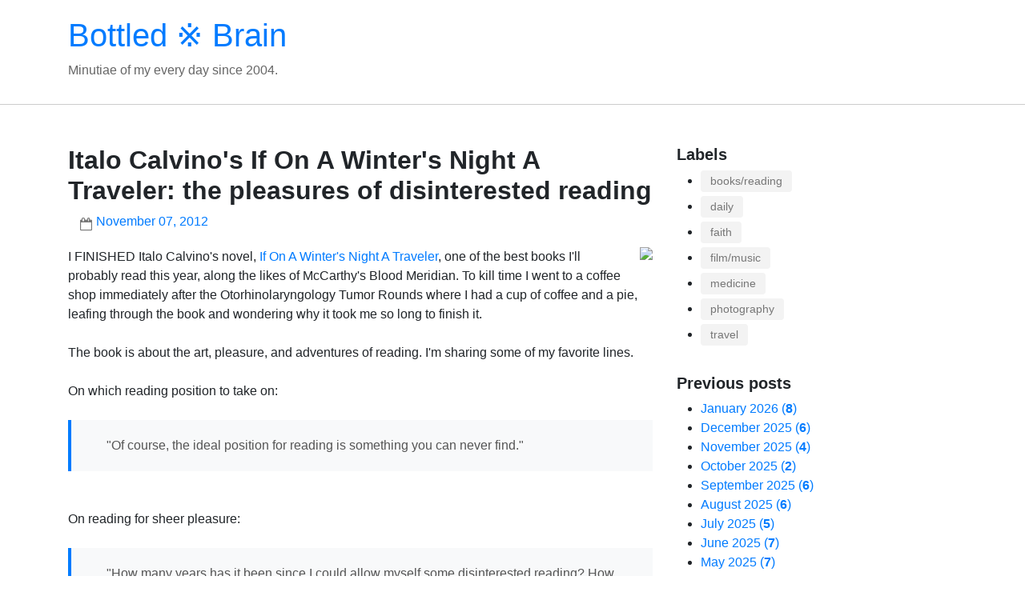

--- FILE ---
content_type: text/html; charset=UTF-8
request_url: https://www.bottledbrain.com/2012/11/the-pleasures-of-disinterested-reading.html
body_size: 16711
content:
<!DOCTYPE html>
<html dir='ltr' xmlns='http://www.w3.org/1999/xhtml' xmlns:b='http://www.google.com/2005/gml/b' xmlns:data='http://www.google.com/2005/gml/data' xmlns:expr='http://www.google.com/2005/gml/expr'>
<head>
<meta content='width=device-width, initial-scale=1' name='viewport'/>
<title>Italo Calvino&#39;s If On A Winter&#39;s Night A Traveler: the pleasures of disinterested reading</title>
<meta content='text/html; charset=UTF-8' http-equiv='Content-Type'/>
<!-- Chrome, Firefox OS and Opera -->
<meta content='' name='theme-color'/>
<!-- Windows Phone -->
<meta content='' name='msapplication-navbutton-color'/>
<meta content='blogger' name='generator'/>
<link href='https://www.bottledbrain.com/favicon.ico' rel='icon' type='image/x-icon'/>
<link href='https://www.bottledbrain.com/2012/11/the-pleasures-of-disinterested-reading.html' rel='canonical'/>
<link rel="alternate" type="application/atom+xml" title="Bottled &#8251; Brain - Atom" href="https://www.bottledbrain.com/feeds/posts/default" />
<link rel="alternate" type="application/rss+xml" title="Bottled &#8251; Brain - RSS" href="https://www.bottledbrain.com/feeds/posts/default?alt=rss" />
<link rel="service.post" type="application/atom+xml" title="Bottled &#8251; Brain - Atom" href="https://www.blogger.com/feeds/9589396/posts/default" />

<link rel="alternate" type="application/atom+xml" title="Bottled &#8251; Brain - Atom" href="https://www.bottledbrain.com/feeds/5654943711031693121/comments/default" />
<!--Can't find substitution for tag [blog.ieCssRetrofitLinks]-->
<link href='http://photo.goodreads.com/books/1327915943l/374233.jpg' rel='image_src'/>
<meta content='https://www.bottledbrain.com/2012/11/the-pleasures-of-disinterested-reading.html' property='og:url'/>
<meta content='Italo Calvino&#39;s If On A Winter&#39;s Night A Traveler: the pleasures of disinterested reading' property='og:title'/>
<meta content='I FINISHED Italo Calvino&#39;s novel, If On A Winter&#39;s Night A Traveler , one of the best books I&#39;ll probably read this year, along the likes of...' property='og:description'/>
<meta content='https://lh3.googleusercontent.com/blogger_img_proxy/AEn0k_tZACoQ6j82jLcHZpPjXFGvPhgSYYC7nCrt3lyCEJZybWTZ8Vo2aS0j7190RJrUFn6BDywzhmQqaX9mahhtOahZPH5Qxj25nzquPzohg6pYXJTWY3D3Jak60FQ=w1200-h630-p-k-no-nu' property='og:image'/>
<!-- BOOTSTRAP v4.0.0 CSS -->
<link crossorigin='anonymous' href='https://maxcdn.bootstrapcdn.com/bootstrap/4.0.0-beta.2/css/bootstrap.min.css' integrity='sha384-PsH8R72JQ3SOdhVi3uxftmaW6Vc51MKb0q5P2rRUpPvrszuE4W1povHYgTpBfshb' rel='stylesheet'/>
<!-- FONT AWESOME v4.7.0-->
<link href='https://cdnjs.cloudflare.com/ajax/libs/font-awesome/4.7.0/css/font-awesome.css' rel='stylesheet' type='text/css'/>
<style id='page-skin-1' type='text/css'><!--
/*
-----------------------------------------------
Blogger Template Style
Name:     Mixro Starter (silakan ganti dengan nama tema yang Anda inginkan)
Designer: Joe Alfaraby (silakan ganti dengan nama Anda)
URL:      www.mixroba.com
----------------------------------------------- */
body {}
/*----- SITE HEADER -----*/
.site-branding {
border-bottom: 1px solid #ccc;
margin-bottom: 50px;
}
/* SITE FOOTER */
.site-footer {
background-color: #232323;
color: #999;
margin-top: 80px;
padding-top: 30px;
padding-bottom: 30px;
}
.site-footer p {
margin: 0;
padding: 0;
}
.site-generator {
font-weight: 700;
}
.post-header .post-author-label:before,
.byline.post-timestamp:before,
.byline.post-comment-link:before,
.comments .title:before {
color: #777;
content: "\f007";
font-family: FontAwesome;
font-style: normal;
font-weight: normal;
text-decoration: inherit;
font-size: inherit;
padding-right: 0.5em;
position: absolute;
top: 0;
left: 0;
}
.byline.post-timestamp:before {
content: "\f133";
}
.byline.post-comment-link:before {
content: "\f27a";
}
/* POST */
.post-outer {
border-bottom: 1px solid #ddd;
margin-bottom: 20px;
}
.post-header {
margin-bottom: 20px;
}
.post-footer {
margin-top: 30px;
}
.post-footer-line {
margin-bottom: 10px;
}
.post-header .post-author-label,
.byline.post-timestamp {
color: #777;
padding-left: 16px;
text-transform: lowercase;
}
.byline.post-timestamp {
margin-left: 15px;
padding-left: 20px;
text-transform: capitalize;
}
.post-header .post-author-label,
.byline.post-timestamp,
.byline.post-comment-link,
.comments .title {
position: relative;
}
.byline.post-comment-link {
font-size: 1.25rem;
padding-left: 28px;
}
.byline.post-labels a[rel="tag"] {
background-color: #f3f3f3;
color: #777;
font-size: .9em;
padding: 3px 12px;
margin-bottom: 5px;
display: inline-block;
-webkit-border-radius: .25rem;
-moz-border-radius: .25em;
border-radius: .25rem;
-webkit-transition: all ease-in-out .15s;
-moz-transition: all ease-in-out .15s;
-o-transition: all ease-in-out .15s;
transition: all ease-in-out .15s;
}
.byline.post-labels a[rel="tag"]:hover,
.byline.post-labels a[rel="tag"]:focus {
background-color: #007BFF;
color: #fff;
text-decoration: none;
}
.post-title.entry-title {
font-weight: 600;
}
.post-excerpt-thumb {
float: left;
margin: 5px 15px 5px 0;
width: 250px;
}
.post-excerpt-thumb > img {
max-width: 100%;
height: auto;
}
.byline.reactions .reactions-label {
color: #888;
float:left;
display:inline-block;
}
.byline.reactions .reactions-iframe {
height: 24px;
font-size: 24px;
padding: 0;
margin: 2px 0 0;
}
/* BLOCKQUOTE (inline quotes inside posts) */
.post-body blockquote {
position: relative;
margin: 1.5rem 0;
padding: 1.25rem 1.75rem 1.25rem 2.75rem;   /* extra space on the left for the icon */
background: #f8f9fa;
border-left: 4px solid #007bff;            /* coloured accent line */
font-style: normal;
color: #555;
}
/*----- POST IMAGE -----*/
.post-body .separator {}
.post-body .separator img {
max-width: 100%;
height: auto;
margin-bottom: 15px;
}
/* === EXCEPTION: keep Flickr photos at their native width ============== */
/* Full-width for regular images and the usual video hosts */
.post-body img,
.post-body .separator a img,
.post-body iframe[src*="youtube.com"],
.post-body iframe[src*="youtu.be"],
.post-body iframe[src*="vimeo.com"],
.post-body video,
.post-body embed {
width: 100% !important;
max-width: 100% !important;
height: auto !important;
display: block;
}
/* READ MORE LINK */
.jump-link {
margin-top: 20px;
}
.jump-link a {
display: inline-block
font-weight: 600;
line-height: 1;
}
.jump-link a:hover,
.jump-link a:focus {}
/* SHARE BUTTONS */
.ms-share-buttons-container {}
.ms-share-buttons-container ul {
list-style: none;
margin:0;
padding:0;
}
.ms-share-buttons-container ul > li {
color: #007BFF;
display:inline;
font-size: 1.25em;
}
.ms-share-buttons-container ul > li > a {
border: 2px solid #007BFF;
cursor: pointer;
display: inline-block;
padding: 2px 5px;
text-align: center;
width: 40px;
-webkit-border-radius: .25em;
-moz-border-radius: .25em;
border-radius: .25em;
-webkit-transition: all .15s ease-out;
-moz-transition: all .15s ease-out;
-o-transition: all .15s ease-out;
transition: all .15s ease-out;
}
.ms-share-buttons-container ul > li > a:hover,
.ms-share-buttons-container ul > li > a:focus {
background-color: #007BFF;
color: #fff;
}
.ms-share-button-link {}
/* COMMENT */
.comments .title {
font-weight: 700;
margin-bottom: 15px;
padding-left: 30px;
}
.comments .title::before {
content: "\f075";
}
.comment-form {
border: 2px solid #007BFF;
padding: 15px;
margin-bottom: 15px;
-webkit-border-radius: .25em;
-moz-border-radius: .25em;
border-radius: .25em;
}
#comment-post-message {
margin-bottom: 15px;
font-size: 1.25rem;
}
#comment-editor {
min-height: 250px;
}
.comment-thread ol {
list-style: none;
margin: 0;
padding: 0;
}
.comment-thread ol li {
margin-bottom: 20px;
}
.avatar-image-container {
float: left;
margin-right: 10px;
}
.comment-block {
background-color: #f9f9f9;
border: 1px solid #ddd;
-webkit-border-radius: .25rem;
-moz-border-radius: .25em;
border-radius: .25rem;
margin-bottom: 20px;
padding: 5px 15px 15px;
overflow: hidden;
position: relative;
}
.comment-block .comment-header {
padding-bottom: 10px;
}
.comment-block .comment-header cite {
display: inline-block;
margin-right: 10px;
font-weight: 600;
}
.comment-block .comment-content {
color: #555;
}
.comment-actions > a {
color: #bbb;
float: right;
visibility: hidden;
position: relative;
}
.comment-actions > a:hover,
.comment-actions > a:focus {
color: #666;
text-decoration: none;
}
.comment-actions > a::after {
visibility: visible;
content: "\f112";
font-family: FontAwesome;
font-style: normal;
font-weight: normal;
text-decoration: inherit;
font-size: 18px;
position: absolute;
right: 0;
top: 5px;
}
.comment-actions > span.item-control > a {
color: #FF3341;
display: inline-block;
font-weight: 600;
}
.thread-count {
display: none;
}
.comment-replies {
margin-left: 50px;
}
/* WIDGETS */
.widget {}
.widget-content {}
.widget .title {
font-size: 1.25rem;
font-weight: 600;
}
.widget-content ul {
margin-left: 0;
padding-left: 30px;
}
.widget-content ul li {}
.widget-content ul li a {}
.widget-content ul li a:hover,
.widget-content ul li a:focus {}
.sidebar .widget {
margin-bottom: 30px;
}
/*----- WIDGET ATTRIBUTION -----*/
.widget.Attribution {}
.widget.Attribution .svg-icon-24 {
float: left;
margin-right: 5px;
}
/*----- WIDGET HEADER -----*/
.widget.Header {
padding: 20px 0 30px;
}
.widget.Header h1 {}
.widget.Header h1 a {}
.widget.Header h1 a:hover,
.widget.Header h1 a:focus {}
.widget.Header p {
color: #666;
margin: 0;
padding: 0;
}
/*----- WIDGET BLOG ARCHIVE -----*/
.widget.BlogArchive #ArchiveList ul.flat li.archivedate .post-count {
font-weight: 600;
}
.widget.BlogArchive #ArchiveList ul.flat li.archivedate .post-count:before {
content: "\00a0\0028";
font-weight: 400;
}
.widget.BlogArchive #ArchiveList ul.flat li.archivedate .post-count:after {
content: "\0029";
font-weight: 400;
}
#ArchiveList ul > li .hierarchy-content ul > li .hierarchy-content ul > li {
font-weight: 600;
}
/*----- WIDGET REPORT ABUSE -----*/
.widget.ReportAbuse .title {}
/*----- WIDGET PROFILE -----*/
.widget.Profile {}
.widget.Profile .title {}
.widget.Profile .widget-content.individual {
overflow: hidden;
}
.widget.Profile .profile-img {
float: left;
margin-right: 10px;
}
.profile-link.g-profile {
margin-bottom: 5px;
display: block;
}
/*----- WIDGET BLOG SEARCH -----*/
.widget.BlogSearch form .search-input {
float: left;
margin-right: 5px;
}
.widget.BlogSearch form .search-input input,
.widget.FollowByEmail form input[type='email'] {
display: inline-block;
width: auto;
vertical-align: middle;
padding: .375rem .75rem;
font-size: 1rem;
line-height: 1.5;
color: #495057;
background-color: #fff;
background-image: none;
background-clip: padding-box;
border: 1px solid #ced4da;
-webkit-border-radius: .25rem;
-moz-border-radius: .25em;
border-radius: .25rem;
-webkit-transition: border-color ease-in-out .15s, box-shadow ease-in-out .15s;
-moz-transition: border-color ease-in-out .15s, box-shadow ease-in-out .15s;
-o-transition: border-color ease-in-out .15s, box-shadow ease-in-out .15s;
transition: border-color ease-in-out .15s, box-shadow ease-in-out .15s;
}
.widget.BlogSearch form .search-input input:focus,
.widget.FollowByEmail form input[type='email']:focus {
color: #495057;
background-color: #fff;
border-color: #80bdff;
outline: 0;
box-shadow: 0 0 0 .2rem rgba(0,123,255,.25);
}
.widget.BlogSearch form .search-input input::placeholder,
.widget.FollowByEmail form input[type='email']::placeholder {
color: #868e96;
opacity: 1;
}
.widget.BlogSearch form .search-action,
.widget.FollowByEmail form input[type='submit'] {
background-color: #007bff;
color: #fff;
display: inline-block;
font-weight: 400;
text-align: center;
white-space: nowrap;
vertical-align: middle;
-webkit-user-select: none;
-moz-user-select: none;
-ms-user-select: none;
user-select: none;
border: 1px solid #007bff;
padding: .375rem .75rem;
font-size: 1rem;
line-height: 1.5;
-webkit-border-radius: .25rem;
-moz-border-radius: .25em;
border-radius: .25rem;
-webkit-transition: border-color ease-in-out .15s, box-shadow ease-in-out .15s;
-moz-transition: border-color ease-in-out .15s, box-shadow ease-in-out .15s;
-o-transition: border-color ease-in-out .15s, box-shadow ease-in-out .15s;
transition: border-color ease-in-out .15s, box-shadow ease-in-out .15s;
}
.widget.BlogSearch form .search-action:hover,
.widget.BlogSearch form .search-action:focus,
.widget.FollowByEmail form input[type='submit']:hover,
.widget.FollowByEmail form input[type='submit']:focus {
background-color: #0069d9;
border-color: #0062cc;
}
/*----- WIDGET FOLLOW BY EMAIL -----*/
.widget.FollowByEmail {}
.widget.FollowByEmail .title {}
.widget.FollowByEmail {
background-color: #f9f9f9;
border: 1px solid #ccc;
padding: 30px;
text-align: center;
}
.widget.FollowByEmail form input[type='email'] {
margin-bottom: 10px;
width: 100%;
}
/*----- WIDGET IMAGE -----*/
.widget.Image {}
.widget.Image .title {}
.widget.Image img {
width: 100%;
height: auto;
}
.widget.Image .widget-content .caption {
font-style: italic;
color: #999;
}
/*----- WIDGET LABEL -----*/
.widget.Label {}
.widget.Label .title {}
.widget.Label .label-name {
display: inline-block;
background-color: #f3f3f3;
-webkit-border-radius: .25rem;
-moz-border-radius: .25em;
border-radius: .25rem;
-webkit-transition: background-color ease-in-out .15s;
-moz-transition: background-color ease-in-out .15s;
-o-transition: background-color ease-in-out .15s;
transition: background-color ease-in-out .15s;
margin-bottom: 5px;
padding: 3px 12px;
font-size: .9rem;
color: #777;
}
.widget.Label .label-name:hover,
.widget.Label .label-name:focus {
background-color: #007BFF;
color: #fff;
text-decoration: none;
}
.widget.Label .label-name .label-count {
margin-left: 5px;
font-weight: 600;
}
/*----- WIDGET POPULAR POSTS -----*/
.widget.PopularPosts {}
.widget.PopularPosts .title {
margin-bottom: 15px;
}
.widget.PopularPosts article .post-content {
position: relative;
margin-bottom: 15px;
min-height: 75px;
}
.widget.PopularPosts article .post-content .post-title {
font-size: 1rem;
margin-left: 85px;
margin-top: 5px;
display: inline-block;
font-weight: 600;
}
.widget.PopularPosts article .post-content .item-thumbnail {
position: absolute;
top: 0;
left: 0;
}
.widget.PopularPosts article .post-content .item-thumbnail img {
width: 100%;
height: auto;
}
/* BLOG PAGER */
.blog-pager {}
.blog-pager a {}
.blog-pager a:hover,
.blog-pager a:focus {}
.home-link {
text-align: center;
display: block;
}
.blog-pager-newer-link {
float: left;
}
.blog-pager-older-link {
float: right;
}
/*----- SITE FOOTER SOCIAL ICONS -----*/
.social-icons {
float: right;
list-style: none;
margin: 10px 0 0;
padding: 0;
}
.social-icons li {
display: inline;
font-size: 1.25rem;
}
.social-icons li a {
color: #777;
-webkit-transition: color ease-in-out .15s;
-moz-transition: color ease-in-out .15s;
-o-transition: color ease-in-out .15s;
transition: color ease-in-out .15s;
}
.social-icons li a:hover,
.social-icons li a:focus {
color: #fff;
}
.crafter {
color: #888;
font-size: .9rem;
}
.crafter-label {
font-style: italic;
}
/*----- MISC -----*/
.hide {
display: none;
}
.svg-icon-24 {
width: 24px;
height: 24px;
}
/*----- RESPONSIVES -----*/
@media (max-width: 991px) {
.site-branding {
margin-bottom: 20px;
}
.post-outer {
margin-bottom: 20px;
}
.post-excerpt-thumb {
margin: 5px auto 15px;
width: 100%;
}
.widget.PopularPosts article .post-content .post-title {
margin-left: 70px;
margin-top: 0;
font-weight: 500;
}
.widget.PopularPosts article .post-content .item-thumbnail {
width: 60px;
height: 60px;
}
.tr-caption-container {
float: none !important;
margin: 0 auto 15px auto !important;
text-align: center !important;
}
.tr-caption-container td {
width: 100%;
}
}
@media (max-width: 767px) {
.widget.Blog {
border-bottom: 1px solid #ddd;
margin-bottom: 30px;
padding-bottom: 20px;
}
.blog-pager-older-link,
.blog-pager-newer-link {
visibility: hidden;
position: relative;
}
.blog-pager-older-link:after,
.blog-pager-newer-link:after {
visibility: visible;
content: "\f061";
font-family: FontAwesome;
font-style: normal;
font-weight: normal;
text-decoration: inherit;
color: #007BFF;
font-size: 18px;
position: absolute;
right: 0;
}
.blog-pager-newer-link:after {
content: "\f060";
left: 0;
}
.post-outer {
margin-bottom: 20px;
}
.post-excerpt-thumb {
margin: 5px auto 15px;
width: 100%;
}
.site-footer {
margin-top: 15px;
text-align: center;
}
.social-icons {
float: none;
}
.widget.PopularPosts article .post-content .post-title {
margin-left: 85px;
margin-top: 5px;
font-weight: 600;
}
.widget.PopularPosts article .post-content .item-thumbnail {
width: 75px;
height: 75px;
}
}
@media (max-width: 575px) {
.site-branding {
border-bottom: 1px solid #ccc;
margin-bottom: 20px;
}
.widget.Header {
padding: 15px 0;
}
.post-title.entry-title {
font-weight: 600;
}
h2.post-title {
font-size: 1.45rem;
}
.post-header .byline.post-author.vcard,
.post-header .byline.post-timestamp {
display: block;
width: 100%;
}
.post-header .byline.post-timestamp {
margin-left: 0;
}
.post-body .separator {
margin-bottom: 15px;
}
.post-body .separator a {
margin: 0 auto !important;
}
.post-body .separator img {
max-width: 100%;
height: auto;
}
.comment-form {
border: none;
padding: 0;
}
#comment-editor {
min-height: 350px;
}
.jump-link a {
background-color: #007BFF;
border: 2px solid #007BFF;
color: #fff;
display: inline-block
font-weight: 600;
line-height: 1;
padding: 0 7px;
-webkit-border-radius: .25em;
-moz-border-radius: .25em;
border-radius: .25em;
-webkit-transition: all .15s ease-out;
-moz-transition: all .15s ease-out;
-o-transition: all .15s ease-out;
transition: all .15s ease-out;
}
.jump-link a:hover,
.jump-link a:focus {
background-color: transparent;
color: #007BFF;
text-decoration: none;
}
}

--></style>
<style>
    .post-body .separator {
      margin: 0 auto 20px;
    }

    .post-body .separator a {
      margin: 0 !important;
    }

    .post-body .separator img {
      max-width: 100%;
    }

    .post-outer {
      padding-bottom: 20px;
    }
  </style>
<script async='async' defer='defer' src='//assets.pinterest.com/js/pinit.js' type='text/javascript'></script>
<script type='text/javascript'>
    //<![CDATA[
    function HTMLtagdrop(strx,chop) {
      if (strx.indexOf("<")!=-1) {
        var s = strx.split("<");
        for (var i=0;i<s.length;i++) {
          if (s[i].indexOf(">")!=-1) {
            s[i] = s[i].substring(s[i].indexOf(">")+1,s[i].length);
          }
        }
        
        strx = s.join("");
      }

      chop = (chop < strx.length-1) ? chop : strx.length-2;
      while (strx.charAt(chop-1)!=' ' && strx.indexOf(' ',chop)!=-1) chop++;
      strx = strx.substring(0,chop-1);
      return strx+'...';
    }

    function postExcerpt(pID) {
      var div = document.getElementById(pID);
      var imgtag = "";
      var img = div.getElementsByTagName("img");
      var summ = 400;
      
      if (img.length>=1) {
        imgtag = '<div class="post-excerpt-thumb"><img src="'+img [0].src+'" alt="" /></div>';
        summ = 350;
      }

      var summary = imgtag + '<div>' + HTMLtagdrop(div.innerHTML,summ) + '</div>';
      div.innerHTML = summary;
    }
    //]]>
  </script>
<script async='async' charset='utf-8' src='//embedr.flickr.com/assets/client-code.js'></script>
<link href='https://www.blogger.com/dyn-css/authorization.css?targetBlogID=9589396&amp;zx=e8409210-7a97-4a4d-a80c-5b01a11e7377' media='none' onload='if(media!=&#39;all&#39;)media=&#39;all&#39;' rel='stylesheet'/><noscript><link href='https://www.blogger.com/dyn-css/authorization.css?targetBlogID=9589396&amp;zx=e8409210-7a97-4a4d-a80c-5b01a11e7377' rel='stylesheet'/></noscript>
<meta name='google-adsense-platform-account' content='ca-host-pub-1556223355139109'/>
<meta name='google-adsense-platform-domain' content='blogspot.com'/>

<link rel="stylesheet" href="https://fonts.googleapis.com/css2?display=swap&family=Libre+Baskerville"></head>
<body>
<!-- BLOG HEADER -->
<header class='site-branding' role='banner'>
<div class='container section' id='header' name='Header'><div class='widget Header' data-version='2' id='Header1'>
<div class='header-widget'>
<h1>
<a href='https://www.bottledbrain.com/'>
Bottled &#8251; Brain
</a>
</h1>
<p>
Minutiae of my every day since 2004.
</p>
</div>
</div></div>
</header>
<!-- //BLOG HEADER -->
<div class='container'>
<div class='row'>
<!-- BLOG POSTS -->
<div class='col-md-8 section' id='post-body' name='Post Body'><div class='widget Blog' data-version='2' id='Blog1'>
<div class='blog-posts hfeed'>
<article class='post-outer-container'>
<div class='post-outer'>
<div class='post'>
<script type='application/ld+json'>{
  "@context": "http://schema.org",
  "@type": "BlogPosting",
  "mainEntityOfPage": {
    "@type": "WebPage",
    "@id": "https://www.bottledbrain.com/2012/11/the-pleasures-of-disinterested-reading.html"
  },
  "headline": "Italo Calvino's If On A Winter's Night A Traveler: the pleasures of disinterested reading","description": "I FINISHED Italo Calvino\u0026#39;s novel, If On A Winter\u0026#39;s Night A Traveler , one of the best books I\u0026#39;ll probably read this year, along ...","datePublished": "2012-11-07T21:46:00+08:00",
  "dateModified": "2023-12-30T06:46:51+08:00","image": {
    "@type": "ImageObject","url": "https://lh3.googleusercontent.com/blogger_img_proxy/AEn0k_tZACoQ6j82jLcHZpPjXFGvPhgSYYC7nCrt3lyCEJZybWTZ8Vo2aS0j7190RJrUFn6BDywzhmQqaX9mahhtOahZPH5Qxj25nzquPzohg6pYXJTWY3D3Jak60FQ=w1200-h630-p-k-no-nu",
    "height": 630,
    "width": 1200},"publisher": {
    "@type": "Organization",
    "name": "Blogger",
    "logo": {
      "@type": "ImageObject",
      "url": "https://blogger.googleusercontent.com/img/b/U2hvZWJveA/AVvXsEgfMvYAhAbdHksiBA24JKmb2Tav6K0GviwztID3Cq4VpV96HaJfy0viIu8z1SSw_G9n5FQHZWSRao61M3e58ImahqBtr7LiOUS6m_w59IvDYwjmMcbq3fKW4JSbacqkbxTo8B90dWp0Cese92xfLMPe_tg11g/h60/",
      "width": 206,
      "height": 60
    }
  },"author": {
    "@type": "Person",
    "name": "Lance Catedral"
  }
}</script>
<a name='5654943711031693121'></a>
<h2 class='post-title entry-title'>
Italo Calvino's If On A Winter's Night A Traveler: the pleasures of disinterested reading
</h2>
<div class='post-header'>
<div class='post-header-line-1'>
<span class='byline post-timestamp'>
<meta content='https://www.bottledbrain.com/2012/11/the-pleasures-of-disinterested-reading.html'/>
<a class='timestamp-link' href='https://www.bottledbrain.com/2012/11/the-pleasures-of-disinterested-reading.html' rel='bookmark' title='permanent link'>
<time class='published' datetime='2012-11-07T21:46:00+08:00' title='2012-11-07T21:46:00+08:00'>
November 07, 2012
</time>
</a>
</span>
</div>
</div>
<div class='post-body entry-content float-container clearfix' id='post-body-5654943711031693121'>
<a href="http://photo.goodreads.com/books/1327915943l/374233.jpg" imageanchor="1" style="clear: right; float: right; margin-bottom: 1em; margin-left: 1em;"><img border="0" height="200" src="https://lh3.googleusercontent.com/blogger_img_proxy/AEn0k_tZACoQ6j82jLcHZpPjXFGvPhgSYYC7nCrt3lyCEJZybWTZ8Vo2aS0j7190RJrUFn6BDywzhmQqaX9mahhtOahZPH5Qxj25nzquPzohg6pYXJTWY3D3Jak60FQ=s0-d" width="130"></a>I FINISHED Italo Calvino's novel, <a href="http://www.goodreads.com/book/show/374233.If_on_a_Winter_s_Night_a_Traveler">If On A Winter's Night A Traveler</a>, one of the best books I'll probably read this year, along the likes of McCarthy's Blood Meridian. To kill time I went to a coffee shop immediately after the Otorhinolaryngology Tumor Rounds where I had a cup of coffee and a pie, leafing through the book and wondering why it took me so long to finish it.<br />
<br />
The book is about the art, pleasure, and adventures of reading. I'm sharing some of my favorite lines.<br />
<br />
On which reading position to take on:<br />
<blockquote>
"Of course, the ideal position for reading is something you can never find."</blockquote>
<br />
On reading for sheer pleasure:<br />
<blockquote>
"How many years has it been since I could allow myself some disinterested reading? How many years has it been since I could abandon myself to a book written by another, with no relation to what I must write myself?"<br />
<a name="more"></a></blockquote>
<br />
On rereading:<br />
<blockquote>
"I, too, feel the need to reread the books I have already read ... but at every rereading I seem to be reading a new book, for the first time. Is it I who keep changing and seeing new things of which I was not previously aware? Or is reading a construction that assumes form, assembling a great number of variables, and therefore something that cannot be repeated twice according to the same pattern?"</blockquote>
<br />
You can read the first chapter <a href="http://www.sccs.swarthmore.edu/users/00/pwillen1/lit/winter.htm">here</a>.<br />
<br />
The following passage isn't about reading, but it shows that Italo Calvino is a literary genius.<br />
<blockquote>
"But every moment of my life brings with it an accumulation of new facts, and each of these new facts brings with it its consequences; so the more I seek to return to the zero moment from which I set out, the further away I move from it: though all my actions are bent on erasing the consequences of previous actions and though I manage to achieve appreciable results in this erasure, enough to open my heart to hopes of immediate relief, I must, however, bear in mind that my every move to erase previous events provokes a rain of new events, which complicate the situation worse than before and which I will, then, in their turn, have to try to erase. Therefore I must calculate every move as to achieve the maximum erasure with the minimum of recomplication."</blockquote>
<br />
I'm blown away.
</div>
<div class='post-footer'>
<div class='post-footer-line post-footer-line-1'>
</div>
<div class='post-footer-line post-footer-line-2'>
<span class='byline post-labels'>
<span class='byline-label'>
</span>
<a href='https://www.bottledbrain.com/search/label/books%2Freading' rel='tag'>
books/reading
</a>
</span>
</div>
<div class='post-footer-line post-footer-line-3'>
</div>
<div class='ms-share-buttons-container'>
<ul>
<li>
<a class='ms-share-button-link' href='http://www.facebook.com/sharer.php?u=https://www.bottledbrain.com/2012/11/the-pleasures-of-disinterested-reading.html&t=Italo Calvino&#39;s If On A Winter&#39;s Night A Traveler: the pleasures of disinterested reading' rel='nofollow' target='_blank' title='Share This On Facebook'>
<span class='fa fa-facebook'></span>
</a>
</li>
<li>
<a class='ms-share-button-link' href='https://twitter.com/share?url=https://www.bottledbrain.com/2012/11/the-pleasures-of-disinterested-reading.html&title=Italo Calvino&#39;s If On A Winter&#39;s Night A Traveler: the pleasures of disinterested reading' rel='nofollow' target='_blank' title='Tweet This'>
<span class='fa fa-twitter'></span>
</a>
</li>
<li>
<a class='ms-share-button-link' data-pin-custom='true' data-pin-save='true' href='https://www.pinterest.com/pin/create/button/'>
<span class='fa fa-pinterest'></span>
</a>
</li>
<li>
<a class='ms-share-button-link' href='https://www.blogger.com/email-post.g?blogID=9589396&postID=5654943711031693121'>
<span class='fa fa-envelope'></span>
</a>
</li>
<li>
<a class='ms-share-button-link' href='https://plus.google.com/share?url=https://www.bottledbrain.com/2012/11/the-pleasures-of-disinterested-reading.html&t=Italo Calvino&#39;s If On A Winter&#39;s Night A Traveler: the pleasures of disinterested reading' target='_blank' title='Share This On Google'>
<span class='fa fa-google-plus'></span>
</a>
</li>
</ul>
</div>
</div>
</div>
</div>
<section class='comments threaded' data-embed='true' data-num-comments='2' id='comments'>
<a name='comments'></a>
<h3 class='title'>Comments</h3>
<div class='comments-content'>
<script async='async' src='' type='text/javascript'></script>
<script type='text/javascript'>(function(){var m=typeof Object.defineProperties=="function"?Object.defineProperty:function(a,b,c){if(a==Array.prototype||a==Object.prototype)return a;a[b]=c.value;return a},n=function(a){a=["object"==typeof globalThis&&globalThis,a,"object"==typeof window&&window,"object"==typeof self&&self,"object"==typeof global&&global];for(var b=0;b<a.length;++b){var c=a[b];if(c&&c.Math==Math)return c}throw Error("Cannot find global object");},v=n(this),w=function(a,b){if(b)a:{var c=v;a=a.split(".");for(var f=0;f<a.length-
1;f++){var g=a[f];if(!(g in c))break a;c=c[g]}a=a[a.length-1];f=c[a];b=b(f);b!=f&&b!=null&&m(c,a,{configurable:!0,writable:!0,value:b})}};w("globalThis",function(a){return a||v});/*

 Copyright The Closure Library Authors.
 SPDX-License-Identifier: Apache-2.0
*/
var x=this||self;/*

 Copyright Google LLC
 SPDX-License-Identifier: Apache-2.0
*/
var z={};function A(){if(z!==z)throw Error("Bad secret");};var B=globalThis.trustedTypes,C;function D(){var a=null;if(!B)return a;try{var b=function(c){return c};a=B.createPolicy("goog#html",{createHTML:b,createScript:b,createScriptURL:b})}catch(c){throw c;}return a};var E=function(a){A();this.privateDoNotAccessOrElseWrappedResourceUrl=a};E.prototype.toString=function(){return this.privateDoNotAccessOrElseWrappedResourceUrl+""};var F=function(a){A();this.privateDoNotAccessOrElseWrappedUrl=a};F.prototype.toString=function(){return this.privateDoNotAccessOrElseWrappedUrl};new F("about:blank");new F("about:invalid#zClosurez");var M=[],N=function(a){console.warn("A URL with content '"+a+"' was sanitized away.")};M.indexOf(N)===-1&&M.push(N);function O(a,b){if(b instanceof E)b=b.privateDoNotAccessOrElseWrappedResourceUrl;else throw Error("Unexpected type when unwrapping TrustedResourceUrl");a.src=b;var c;b=a.ownerDocument;b=b===void 0?document:b;var f;b=(f=(c=b).querySelector)==null?void 0:f.call(c,"script[nonce]");(c=b==null?"":b.nonce||b.getAttribute("nonce")||"")&&a.setAttribute("nonce",c)};var P=function(){var a=document;var b="SCRIPT";a.contentType==="application/xhtml+xml"&&(b=b.toLowerCase());return a.createElement(b)};function Q(a){a=a===null?"null":a===void 0?"undefined":a;if(typeof a!=="string")throw Error("Expected a string");var b;C===void 0&&(C=D());a=(b=C)?b.createScriptURL(a):a;return new E(a)};for(var R=function(a,b,c){var f=null;a&&a.length>0&&(f=parseInt(a[a.length-1].timestamp,10)+1);var g=null,q=null,G=void 0,H=null,r=(window.location.hash||"#").substring(1),I,J;/^comment-form_/.test(r)?I=r.substring(13):/^c[0-9]+$/.test(r)&&(J=r.substring(1));var V={id:c.postId,data:a,loadNext:function(k){if(f){var h=c.feed+"?alt=json&v=2&orderby=published&reverse=false&max-results=50";f&&(h+="&published-min="+(new Date(f)).toISOString());window.bloggercomments=function(t){f=null;var p=[];if(t&&t.feed&&
t.feed.entry)for(var d,K=0;d=t.feed.entry[K];K++){var l={},e=/blog-(\d+).post-(\d+)/.exec(d.id.$t);l.id=e?e[2]:null;a:{e=void 0;var L=d&&(d.content&&d.content.$t||d.summary&&d.summary.$t)||"";if(d&&d.gd$extendedProperty)for(e in d.gd$extendedProperty)if(d.gd$extendedProperty[e].name=="blogger.contentRemoved"){e='<span class="deleted-comment">'+L+"</span>";break a}e=L}l.body=e;l.timestamp=Date.parse(d.published.$t)+"";d.author&&d.author.constructor===Array&&(e=d.author[0])&&(l.author={name:e.name?
e.name.$t:void 0,profileUrl:e.uri?e.uri.$t:void 0,avatarUrl:e.gd$image?e.gd$image.src:void 0});d.link&&(d.link[2]&&(l.link=l.permalink=d.link[2].href),d.link[3]&&(e=/.*comments\/default\/(\d+)\?.*/.exec(d.link[3].href))&&e[1]&&(l.parentId=e[1]));l.deleteclass="item-control blog-admin";if(d.gd$extendedProperty)for(var u in d.gd$extendedProperty)d.gd$extendedProperty[u].name=="blogger.itemClass"?l.deleteclass+=" "+d.gd$extendedProperty[u].value:d.gd$extendedProperty[u].name=="blogger.displayTime"&&
(l.displayTime=d.gd$extendedProperty[u].value);p.push(l)}f=p.length<50?null:parseInt(p[p.length-1].timestamp,10)+1;k(p);window.bloggercomments=null};var y=P();y.type="text/javascript";O(y,Q(h+"&callback=bloggercomments"));document.getElementsByTagName("head")[0].appendChild(y)}},hasMore:function(){return!!f},getMeta:function(k,h){return"iswriter"==k?h.author&&h.author.name==c.authorName&&h.author.profileUrl==c.authorUrl?"true":"":"deletelink"==k?c.baseUri+"/comment/delete/"+c.blogId+"/"+h.id:"deleteclass"==
k?h.deleteclass:""},onReply:function(k,h){g==null&&(g=document.getElementById("comment-editor"),g!=null&&(H=g.style.height,g.style.display="block",q=g.src.split("#")));g&&k&&k!==G&&(document.getElementById(h).insertBefore(g,null),h=q[0]+(k?"&parentID="+k:""),q[1]&&(h=h+"#"+q[1]),g.src=h,g.style.height=H||g.style.height,G=k,g.removeAttribute("data-resized"),g.dispatchEvent(new Event("iframeMoved")))},rendered:!0,initComment:J,initReplyThread:I,config:{maxDepth:c.maxThreadDepth},messages:b};a=function(){if(window.goog&&
window.goog.comments){var k=document.getElementById("comment-holder");window.goog.comments.render(k,V)}};window.goog&&window.goog.comments?a():(window.goog=window.goog||{},window.goog.comments=window.goog.comments||{},window.goog.comments.loadQueue=window.goog.comments.loadQueue||[],window.goog.comments.loadQueue.push(a))},S=["blogger","widgets","blog","initThreadedComments"],T=x,U;S.length&&(U=S.shift());)S.length||R===void 0?T=T[U]&&T[U]!==Object.prototype[U]?T[U]:T[U]={}:T[U]=R;}).call(this);
</script>
<script type='text/javascript'>
              blogger.widgets.blog.initThreadedComments(
                null,
                null,
                {});
              </script>
<div id='comment-holder'>
<div class="comment-thread toplevel-thread"><ol id="top-ra"><li class="comment" id="c1957721653010726444"><div class="avatar-image-container"><img src="//resources.blogblog.com/img/blank.gif" alt=""/></div><div class="comment-block"><div class="comment-header"><cite class="user">Anonymous</cite><span class="icon user "></span><span class="datetime secondary-text"><a rel="nofollow" href="https://www.bottledbrain.com/2012/11/the-pleasures-of-disinterested-reading.html?showComment=1357554817211#c1957721653010726444">Mon Jan 07, 06:33:00 PM GMT+8</a></span></div><p class="comment-content">Ideal reading position? For me it has to be in bed on a firm mattress with lots of pillows that I can sit up on and rearrange for comfort.</p><span class="comment-actions secondary-text"><a class="comment-reply" target="_self" data-comment-id="1957721653010726444">Reply</a><span class="item-control blog-admin blog-admin pid-904122059"><a target="_self" href="https://www.blogger.com/comment/delete/9589396/1957721653010726444">Delete</a></span></span></div><div class="comment-replies"><div id="c1957721653010726444-rt" class="comment-thread inline-thread"><span class="thread-toggle thread-expanded"><span class="thread-arrow"></span><span class="thread-count"><a target="_self">Replies</a></span></span><ol id="c1957721653010726444-ra" class="thread-chrome thread-expanded"><div><li class="comment" id="c6681022250463866228"><div class="avatar-image-container"><img src="//4.bp.blogspot.com/-6PZHQudrBaE/aCdGd1bLs5I/AAAAAAAAH14/PMQMIdar4JIQOc_qob3Yd7VjkmwJIMljwCK4BGAYYCw/s35/54233766820_05412358cb_c.jpg" alt=""/></div><div class="comment-block"><div class="comment-header"><cite class="user"><a href="https://www.blogger.com/profile/01559532334516879367" rel="nofollow">Lance Catedral</a></cite><span class="icon user blog-author"></span><span class="datetime secondary-text"><a rel="nofollow" href="https://www.bottledbrain.com/2012/11/the-pleasures-of-disinterested-reading.html?showComment=1362614753987#c6681022250463866228">Thu Mar 07, 08:05:00 AM GMT+8</a></span></div><p class="comment-content">Preferably with grapes and wine on one side. Like how the Roman nobility did it.  </p><span class="comment-actions secondary-text"><span class="item-control blog-admin blog-admin pid-1685310568"><a target="_self" href="https://www.blogger.com/comment/delete/9589396/6681022250463866228">Delete</a></span></span></div><div class="comment-replies"><div id="c6681022250463866228-rt" class="comment-thread inline-thread hidden"><span class="thread-toggle thread-expanded"><span class="thread-arrow"></span><span class="thread-count"><a target="_self">Replies</a></span></span><ol id="c6681022250463866228-ra" class="thread-chrome thread-expanded"><div></div><div id="c6681022250463866228-continue" class="continue"><a class="comment-reply" target="_self" data-comment-id="6681022250463866228">Reply</a></div></ol></div></div><div class="comment-replybox-single" id="c6681022250463866228-ce"></div></li></div><div id="c1957721653010726444-continue" class="continue"><a class="comment-reply" target="_self" data-comment-id="1957721653010726444">Reply</a></div></ol></div></div><div class="comment-replybox-single" id="c1957721653010726444-ce"></div></li></ol><div id="top-continue" class="continue"><a class="comment-reply" target="_self">Add comment</a></div><div class="comment-replybox-thread" id="top-ce"></div><div class="loadmore hidden" data-post-id="5654943711031693121"><a target="_self">Load more...</a></div></div>
</div>
</div>
<p class='comment-footer'>
<div class='comment-form'>
<a name='comment-form'></a>
<h4 id='comment-post-message'>Post a Comment</h4>
<a href='https://www.blogger.com/comment/frame/9589396?po=5654943711031693121&hl=en&saa=85391&origin=https://www.bottledbrain.com' id='comment-editor-src'></a>
<iframe allowtransparency='allowtransparency' class='blogger-iframe-colorize blogger-comment-from-post' frameborder='0' height='410px' id='comment-editor' name='comment-editor' src='' width='100%'></iframe>
<script src='https://www.blogger.com/static/v1/jsbin/2830521187-comment_from_post_iframe.js' type='text/javascript'></script>
<script type='text/javascript'>BLOG_CMT_createIframe('https://www.blogger.com/rpc_relay.html');</script>
</div>
</p>
</section>
</article>
</div>
</div></div>
<!-- //BLOG POSTS -->
<!-- SIDEBAR -->
<div class='col-md-4'>
<div class='sidebar section' id='sidebar' name='Sidebar'><div class='widget Label' data-version='2' id='Label1'>
<h3 class='title'>
Labels
</h3>
<div class='widget-content list-label-widget-content'>
<ul>
<li><a class='label-name' href='https://www.bottledbrain.com/search/label/books%2Freading'>books/reading</a></li>
<li><a class='label-name' href='https://www.bottledbrain.com/search/label/daily'>daily</a></li>
<li><a class='label-name' href='https://www.bottledbrain.com/search/label/faith'>faith</a></li>
<li><a class='label-name' href='https://www.bottledbrain.com/search/label/film%2Fmusic'>film/music</a></li>
<li><a class='label-name' href='https://www.bottledbrain.com/search/label/medicine'>medicine</a></li>
<li><a class='label-name' href='https://www.bottledbrain.com/search/label/photography'>photography</a></li>
<li><a class='label-name' href='https://www.bottledbrain.com/search/label/travel'>travel</a></li>
</ul>
</div>
</div><div class='widget BlogArchive' data-version='2' id='BlogArchive1'>
<h3 class='title'>
Previous posts
</h3>
<div class='widget-content'>
<div id='ArchiveList'>
<div id='BlogArchive1_ArchiveList'>
<ul class='flat'>
<li class='archivedate'>
<a href='https://www.bottledbrain.com/2026/01/'>January 2026<span class='post-count'>8</span></a>
</li>
<li class='archivedate'>
<a href='https://www.bottledbrain.com/2025/12/'>December 2025<span class='post-count'>6</span></a>
</li>
<li class='archivedate'>
<a href='https://www.bottledbrain.com/2025/11/'>November 2025<span class='post-count'>4</span></a>
</li>
<li class='archivedate'>
<a href='https://www.bottledbrain.com/2025/10/'>October 2025<span class='post-count'>2</span></a>
</li>
<li class='archivedate'>
<a href='https://www.bottledbrain.com/2025/09/'>September 2025<span class='post-count'>6</span></a>
</li>
<li class='archivedate'>
<a href='https://www.bottledbrain.com/2025/08/'>August 2025<span class='post-count'>6</span></a>
</li>
<li class='archivedate'>
<a href='https://www.bottledbrain.com/2025/07/'>July 2025<span class='post-count'>5</span></a>
</li>
<li class='archivedate'>
<a href='https://www.bottledbrain.com/2025/06/'>June 2025<span class='post-count'>7</span></a>
</li>
<li class='archivedate'>
<a href='https://www.bottledbrain.com/2025/05/'>May 2025<span class='post-count'>7</span></a>
</li>
<li class='archivedate'>
<a href='https://www.bottledbrain.com/2025/04/'>April 2025<span class='post-count'>3</span></a>
</li>
<li class='archivedate'>
<a href='https://www.bottledbrain.com/2025/03/'>March 2025<span class='post-count'>6</span></a>
</li>
<li class='archivedate'>
<a href='https://www.bottledbrain.com/2025/02/'>February 2025<span class='post-count'>2</span></a>
</li>
<li class='archivedate'>
<a href='https://www.bottledbrain.com/2025/01/'>January 2025<span class='post-count'>4</span></a>
</li>
<li class='archivedate'>
<a href='https://www.bottledbrain.com/2024/12/'>December 2024<span class='post-count'>7</span></a>
</li>
<li class='archivedate'>
<a href='https://www.bottledbrain.com/2024/11/'>November 2024<span class='post-count'>8</span></a>
</li>
<li class='archivedate'>
<a href='https://www.bottledbrain.com/2024/10/'>October 2024<span class='post-count'>12</span></a>
</li>
<li class='archivedate'>
<a href='https://www.bottledbrain.com/2024/09/'>September 2024<span class='post-count'>3</span></a>
</li>
<li class='archivedate'>
<a href='https://www.bottledbrain.com/2024/08/'>August 2024<span class='post-count'>11</span></a>
</li>
<li class='archivedate'>
<a href='https://www.bottledbrain.com/2024/07/'>July 2024<span class='post-count'>7</span></a>
</li>
<li class='archivedate'>
<a href='https://www.bottledbrain.com/2024/06/'>June 2024<span class='post-count'>5</span></a>
</li>
<li class='archivedate'>
<a href='https://www.bottledbrain.com/2024/05/'>May 2024<span class='post-count'>17</span></a>
</li>
<li class='archivedate'>
<a href='https://www.bottledbrain.com/2024/04/'>April 2024<span class='post-count'>9</span></a>
</li>
<li class='archivedate'>
<a href='https://www.bottledbrain.com/2024/03/'>March 2024<span class='post-count'>8</span></a>
</li>
<li class='archivedate'>
<a href='https://www.bottledbrain.com/2024/02/'>February 2024<span class='post-count'>12</span></a>
</li>
<li class='archivedate'>
<a href='https://www.bottledbrain.com/2024/01/'>January 2024<span class='post-count'>16</span></a>
</li>
<li class='archivedate'>
<a href='https://www.bottledbrain.com/2023/12/'>December 2023<span class='post-count'>22</span></a>
</li>
<li class='archivedate'>
<a href='https://www.bottledbrain.com/2023/11/'>November 2023<span class='post-count'>10</span></a>
</li>
<li class='archivedate'>
<a href='https://www.bottledbrain.com/2023/10/'>October 2023<span class='post-count'>10</span></a>
</li>
<li class='archivedate'>
<a href='https://www.bottledbrain.com/2023/09/'>September 2023<span class='post-count'>1</span></a>
</li>
<li class='archivedate'>
<a href='https://www.bottledbrain.com/2023/08/'>August 2023<span class='post-count'>7</span></a>
</li>
<li class='archivedate'>
<a href='https://www.bottledbrain.com/2023/07/'>July 2023<span class='post-count'>7</span></a>
</li>
<li class='archivedate'>
<a href='https://www.bottledbrain.com/2023/06/'>June 2023<span class='post-count'>18</span></a>
</li>
<li class='archivedate'>
<a href='https://www.bottledbrain.com/2023/05/'>May 2023<span class='post-count'>11</span></a>
</li>
<li class='archivedate'>
<a href='https://www.bottledbrain.com/2023/04/'>April 2023<span class='post-count'>11</span></a>
</li>
<li class='archivedate'>
<a href='https://www.bottledbrain.com/2023/03/'>March 2023<span class='post-count'>5</span></a>
</li>
<li class='archivedate'>
<a href='https://www.bottledbrain.com/2023/02/'>February 2023<span class='post-count'>13</span></a>
</li>
<li class='archivedate'>
<a href='https://www.bottledbrain.com/2023/01/'>January 2023<span class='post-count'>11</span></a>
</li>
<li class='archivedate'>
<a href='https://www.bottledbrain.com/2022/12/'>December 2022<span class='post-count'>20</span></a>
</li>
<li class='archivedate'>
<a href='https://www.bottledbrain.com/2022/11/'>November 2022<span class='post-count'>10</span></a>
</li>
<li class='archivedate'>
<a href='https://www.bottledbrain.com/2022/10/'>October 2022<span class='post-count'>18</span></a>
</li>
<li class='archivedate'>
<a href='https://www.bottledbrain.com/2022/09/'>September 2022<span class='post-count'>6</span></a>
</li>
<li class='archivedate'>
<a href='https://www.bottledbrain.com/2022/08/'>August 2022<span class='post-count'>5</span></a>
</li>
<li class='archivedate'>
<a href='https://www.bottledbrain.com/2022/07/'>July 2022<span class='post-count'>3</span></a>
</li>
<li class='archivedate'>
<a href='https://www.bottledbrain.com/2022/06/'>June 2022<span class='post-count'>2</span></a>
</li>
<li class='archivedate'>
<a href='https://www.bottledbrain.com/2022/05/'>May 2022<span class='post-count'>9</span></a>
</li>
<li class='archivedate'>
<a href='https://www.bottledbrain.com/2022/04/'>April 2022<span class='post-count'>10</span></a>
</li>
<li class='archivedate'>
<a href='https://www.bottledbrain.com/2022/03/'>March 2022<span class='post-count'>3</span></a>
</li>
<li class='archivedate'>
<a href='https://www.bottledbrain.com/2022/02/'>February 2022<span class='post-count'>1</span></a>
</li>
<li class='archivedate'>
<a href='https://www.bottledbrain.com/2022/01/'>January 2022<span class='post-count'>3</span></a>
</li>
<li class='archivedate'>
<a href='https://www.bottledbrain.com/2021/12/'>December 2021<span class='post-count'>11</span></a>
</li>
<li class='archivedate'>
<a href='https://www.bottledbrain.com/2021/11/'>November 2021<span class='post-count'>5</span></a>
</li>
<li class='archivedate'>
<a href='https://www.bottledbrain.com/2021/10/'>October 2021<span class='post-count'>9</span></a>
</li>
<li class='archivedate'>
<a href='https://www.bottledbrain.com/2021/09/'>September 2021<span class='post-count'>3</span></a>
</li>
<li class='archivedate'>
<a href='https://www.bottledbrain.com/2021/08/'>August 2021<span class='post-count'>4</span></a>
</li>
<li class='archivedate'>
<a href='https://www.bottledbrain.com/2021/07/'>July 2021<span class='post-count'>6</span></a>
</li>
<li class='archivedate'>
<a href='https://www.bottledbrain.com/2021/06/'>June 2021<span class='post-count'>4</span></a>
</li>
<li class='archivedate'>
<a href='https://www.bottledbrain.com/2021/05/'>May 2021<span class='post-count'>9</span></a>
</li>
<li class='archivedate'>
<a href='https://www.bottledbrain.com/2021/04/'>April 2021<span class='post-count'>6</span></a>
</li>
<li class='archivedate'>
<a href='https://www.bottledbrain.com/2021/03/'>March 2021<span class='post-count'>6</span></a>
</li>
<li class='archivedate'>
<a href='https://www.bottledbrain.com/2021/02/'>February 2021<span class='post-count'>11</span></a>
</li>
<li class='archivedate'>
<a href='https://www.bottledbrain.com/2021/01/'>January 2021<span class='post-count'>10</span></a>
</li>
<li class='archivedate'>
<a href='https://www.bottledbrain.com/2020/12/'>December 2020<span class='post-count'>31</span></a>
</li>
<li class='archivedate'>
<a href='https://www.bottledbrain.com/2020/11/'>November 2020<span class='post-count'>30</span></a>
</li>
<li class='archivedate'>
<a href='https://www.bottledbrain.com/2020/10/'>October 2020<span class='post-count'>32</span></a>
</li>
<li class='archivedate'>
<a href='https://www.bottledbrain.com/2020/09/'>September 2020<span class='post-count'>31</span></a>
</li>
<li class='archivedate'>
<a href='https://www.bottledbrain.com/2020/08/'>August 2020<span class='post-count'>37</span></a>
</li>
<li class='archivedate'>
<a href='https://www.bottledbrain.com/2020/07/'>July 2020<span class='post-count'>36</span></a>
</li>
<li class='archivedate'>
<a href='https://www.bottledbrain.com/2020/06/'>June 2020<span class='post-count'>37</span></a>
</li>
<li class='archivedate'>
<a href='https://www.bottledbrain.com/2020/05/'>May 2020<span class='post-count'>31</span></a>
</li>
<li class='archivedate'>
<a href='https://www.bottledbrain.com/2020/04/'>April 2020<span class='post-count'>30</span></a>
</li>
<li class='archivedate'>
<a href='https://www.bottledbrain.com/2020/03/'>March 2020<span class='post-count'>44</span></a>
</li>
<li class='archivedate'>
<a href='https://www.bottledbrain.com/2020/02/'>February 2020<span class='post-count'>38</span></a>
</li>
<li class='archivedate'>
<a href='https://www.bottledbrain.com/2020/01/'>January 2020<span class='post-count'>47</span></a>
</li>
<li class='archivedate'>
<a href='https://www.bottledbrain.com/2019/12/'>December 2019<span class='post-count'>35</span></a>
</li>
<li class='archivedate'>
<a href='https://www.bottledbrain.com/2019/11/'>November 2019<span class='post-count'>8</span></a>
</li>
<li class='archivedate'>
<a href='https://www.bottledbrain.com/2019/10/'>October 2019<span class='post-count'>10</span></a>
</li>
<li class='archivedate'>
<a href='https://www.bottledbrain.com/2019/09/'>September 2019<span class='post-count'>13</span></a>
</li>
<li class='archivedate'>
<a href='https://www.bottledbrain.com/2019/08/'>August 2019<span class='post-count'>14</span></a>
</li>
<li class='archivedate'>
<a href='https://www.bottledbrain.com/2019/07/'>July 2019<span class='post-count'>25</span></a>
</li>
<li class='archivedate'>
<a href='https://www.bottledbrain.com/2019/06/'>June 2019<span class='post-count'>8</span></a>
</li>
<li class='archivedate'>
<a href='https://www.bottledbrain.com/2019/05/'>May 2019<span class='post-count'>10</span></a>
</li>
<li class='archivedate'>
<a href='https://www.bottledbrain.com/2019/04/'>April 2019<span class='post-count'>15</span></a>
</li>
<li class='archivedate'>
<a href='https://www.bottledbrain.com/2019/03/'>March 2019<span class='post-count'>6</span></a>
</li>
<li class='archivedate'>
<a href='https://www.bottledbrain.com/2019/02/'>February 2019<span class='post-count'>10</span></a>
</li>
<li class='archivedate'>
<a href='https://www.bottledbrain.com/2019/01/'>January 2019<span class='post-count'>10</span></a>
</li>
<li class='archivedate'>
<a href='https://www.bottledbrain.com/2018/12/'>December 2018<span class='post-count'>28</span></a>
</li>
<li class='archivedate'>
<a href='https://www.bottledbrain.com/2018/11/'>November 2018<span class='post-count'>17</span></a>
</li>
<li class='archivedate'>
<a href='https://www.bottledbrain.com/2018/10/'>October 2018<span class='post-count'>24</span></a>
</li>
<li class='archivedate'>
<a href='https://www.bottledbrain.com/2018/09/'>September 2018<span class='post-count'>10</span></a>
</li>
<li class='archivedate'>
<a href='https://www.bottledbrain.com/2018/08/'>August 2018<span class='post-count'>22</span></a>
</li>
<li class='archivedate'>
<a href='https://www.bottledbrain.com/2018/07/'>July 2018<span class='post-count'>23</span></a>
</li>
<li class='archivedate'>
<a href='https://www.bottledbrain.com/2018/06/'>June 2018<span class='post-count'>9</span></a>
</li>
<li class='archivedate'>
<a href='https://www.bottledbrain.com/2018/05/'>May 2018<span class='post-count'>14</span></a>
</li>
<li class='archivedate'>
<a href='https://www.bottledbrain.com/2018/04/'>April 2018<span class='post-count'>27</span></a>
</li>
<li class='archivedate'>
<a href='https://www.bottledbrain.com/2018/03/'>March 2018<span class='post-count'>35</span></a>
</li>
<li class='archivedate'>
<a href='https://www.bottledbrain.com/2018/02/'>February 2018<span class='post-count'>37</span></a>
</li>
<li class='archivedate'>
<a href='https://www.bottledbrain.com/2018/01/'>January 2018<span class='post-count'>34</span></a>
</li>
<li class='archivedate'>
<a href='https://www.bottledbrain.com/2017/12/'>December 2017<span class='post-count'>8</span></a>
</li>
<li class='archivedate'>
<a href='https://www.bottledbrain.com/2017/11/'>November 2017<span class='post-count'>10</span></a>
</li>
<li class='archivedate'>
<a href='https://www.bottledbrain.com/2017/10/'>October 2017<span class='post-count'>9</span></a>
</li>
<li class='archivedate'>
<a href='https://www.bottledbrain.com/2017/09/'>September 2017<span class='post-count'>20</span></a>
</li>
<li class='archivedate'>
<a href='https://www.bottledbrain.com/2017/08/'>August 2017<span class='post-count'>12</span></a>
</li>
<li class='archivedate'>
<a href='https://www.bottledbrain.com/2017/07/'>July 2017<span class='post-count'>19</span></a>
</li>
<li class='archivedate'>
<a href='https://www.bottledbrain.com/2017/06/'>June 2017<span class='post-count'>10</span></a>
</li>
<li class='archivedate'>
<a href='https://www.bottledbrain.com/2017/05/'>May 2017<span class='post-count'>15</span></a>
</li>
<li class='archivedate'>
<a href='https://www.bottledbrain.com/2017/04/'>April 2017<span class='post-count'>14</span></a>
</li>
<li class='archivedate'>
<a href='https://www.bottledbrain.com/2017/03/'>March 2017<span class='post-count'>8</span></a>
</li>
<li class='archivedate'>
<a href='https://www.bottledbrain.com/2017/02/'>February 2017<span class='post-count'>7</span></a>
</li>
<li class='archivedate'>
<a href='https://www.bottledbrain.com/2017/01/'>January 2017<span class='post-count'>10</span></a>
</li>
<li class='archivedate'>
<a href='https://www.bottledbrain.com/2016/12/'>December 2016<span class='post-count'>11</span></a>
</li>
<li class='archivedate'>
<a href='https://www.bottledbrain.com/2016/11/'>November 2016<span class='post-count'>5</span></a>
</li>
<li class='archivedate'>
<a href='https://www.bottledbrain.com/2016/10/'>October 2016<span class='post-count'>10</span></a>
</li>
<li class='archivedate'>
<a href='https://www.bottledbrain.com/2016/09/'>September 2016<span class='post-count'>8</span></a>
</li>
<li class='archivedate'>
<a href='https://www.bottledbrain.com/2016/08/'>August 2016<span class='post-count'>11</span></a>
</li>
<li class='archivedate'>
<a href='https://www.bottledbrain.com/2016/07/'>July 2016<span class='post-count'>2</span></a>
</li>
<li class='archivedate'>
<a href='https://www.bottledbrain.com/2016/06/'>June 2016<span class='post-count'>8</span></a>
</li>
<li class='archivedate'>
<a href='https://www.bottledbrain.com/2016/05/'>May 2016<span class='post-count'>6</span></a>
</li>
<li class='archivedate'>
<a href='https://www.bottledbrain.com/2016/04/'>April 2016<span class='post-count'>3</span></a>
</li>
<li class='archivedate'>
<a href='https://www.bottledbrain.com/2016/03/'>March 2016<span class='post-count'>14</span></a>
</li>
<li class='archivedate'>
<a href='https://www.bottledbrain.com/2016/02/'>February 2016<span class='post-count'>7</span></a>
</li>
<li class='archivedate'>
<a href='https://www.bottledbrain.com/2016/01/'>January 2016<span class='post-count'>4</span></a>
</li>
<li class='archivedate'>
<a href='https://www.bottledbrain.com/2015/12/'>December 2015<span class='post-count'>14</span></a>
</li>
<li class='archivedate'>
<a href='https://www.bottledbrain.com/2015/11/'>November 2015<span class='post-count'>9</span></a>
</li>
<li class='archivedate'>
<a href='https://www.bottledbrain.com/2015/10/'>October 2015<span class='post-count'>7</span></a>
</li>
<li class='archivedate'>
<a href='https://www.bottledbrain.com/2015/09/'>September 2015<span class='post-count'>4</span></a>
</li>
<li class='archivedate'>
<a href='https://www.bottledbrain.com/2015/08/'>August 2015<span class='post-count'>8</span></a>
</li>
<li class='archivedate'>
<a href='https://www.bottledbrain.com/2015/07/'>July 2015<span class='post-count'>4</span></a>
</li>
<li class='archivedate'>
<a href='https://www.bottledbrain.com/2015/06/'>June 2015<span class='post-count'>14</span></a>
</li>
<li class='archivedate'>
<a href='https://www.bottledbrain.com/2015/05/'>May 2015<span class='post-count'>3</span></a>
</li>
<li class='archivedate'>
<a href='https://www.bottledbrain.com/2015/04/'>April 2015<span class='post-count'>2</span></a>
</li>
<li class='archivedate'>
<a href='https://www.bottledbrain.com/2015/03/'>March 2015<span class='post-count'>3</span></a>
</li>
<li class='archivedate'>
<a href='https://www.bottledbrain.com/2015/02/'>February 2015<span class='post-count'>6</span></a>
</li>
<li class='archivedate'>
<a href='https://www.bottledbrain.com/2015/01/'>January 2015<span class='post-count'>5</span></a>
</li>
<li class='archivedate'>
<a href='https://www.bottledbrain.com/2014/12/'>December 2014<span class='post-count'>3</span></a>
</li>
<li class='archivedate'>
<a href='https://www.bottledbrain.com/2014/11/'>November 2014<span class='post-count'>6</span></a>
</li>
<li class='archivedate'>
<a href='https://www.bottledbrain.com/2014/10/'>October 2014<span class='post-count'>6</span></a>
</li>
<li class='archivedate'>
<a href='https://www.bottledbrain.com/2014/09/'>September 2014<span class='post-count'>4</span></a>
</li>
<li class='archivedate'>
<a href='https://www.bottledbrain.com/2014/08/'>August 2014<span class='post-count'>6</span></a>
</li>
<li class='archivedate'>
<a href='https://www.bottledbrain.com/2014/07/'>July 2014<span class='post-count'>10</span></a>
</li>
<li class='archivedate'>
<a href='https://www.bottledbrain.com/2014/06/'>June 2014<span class='post-count'>10</span></a>
</li>
<li class='archivedate'>
<a href='https://www.bottledbrain.com/2014/05/'>May 2014<span class='post-count'>6</span></a>
</li>
<li class='archivedate'>
<a href='https://www.bottledbrain.com/2014/04/'>April 2014<span class='post-count'>9</span></a>
</li>
<li class='archivedate'>
<a href='https://www.bottledbrain.com/2014/03/'>March 2014<span class='post-count'>15</span></a>
</li>
<li class='archivedate'>
<a href='https://www.bottledbrain.com/2014/02/'>February 2014<span class='post-count'>9</span></a>
</li>
<li class='archivedate'>
<a href='https://www.bottledbrain.com/2014/01/'>January 2014<span class='post-count'>8</span></a>
</li>
<li class='archivedate'>
<a href='https://www.bottledbrain.com/2013/12/'>December 2013<span class='post-count'>5</span></a>
</li>
<li class='archivedate'>
<a href='https://www.bottledbrain.com/2013/11/'>November 2013<span class='post-count'>13</span></a>
</li>
<li class='archivedate'>
<a href='https://www.bottledbrain.com/2013/10/'>October 2013<span class='post-count'>16</span></a>
</li>
<li class='archivedate'>
<a href='https://www.bottledbrain.com/2013/09/'>September 2013<span class='post-count'>12</span></a>
</li>
<li class='archivedate'>
<a href='https://www.bottledbrain.com/2013/08/'>August 2013<span class='post-count'>14</span></a>
</li>
<li class='archivedate'>
<a href='https://www.bottledbrain.com/2013/07/'>July 2013<span class='post-count'>14</span></a>
</li>
<li class='archivedate'>
<a href='https://www.bottledbrain.com/2013/06/'>June 2013<span class='post-count'>8</span></a>
</li>
<li class='archivedate'>
<a href='https://www.bottledbrain.com/2013/05/'>May 2013<span class='post-count'>18</span></a>
</li>
<li class='archivedate'>
<a href='https://www.bottledbrain.com/2013/04/'>April 2013<span class='post-count'>24</span></a>
</li>
<li class='archivedate'>
<a href='https://www.bottledbrain.com/2013/03/'>March 2013<span class='post-count'>14</span></a>
</li>
<li class='archivedate'>
<a href='https://www.bottledbrain.com/2013/02/'>February 2013<span class='post-count'>9</span></a>
</li>
<li class='archivedate'>
<a href='https://www.bottledbrain.com/2013/01/'>January 2013<span class='post-count'>9</span></a>
</li>
<li class='archivedate'>
<a href='https://www.bottledbrain.com/2012/12/'>December 2012<span class='post-count'>11</span></a>
</li>
<li class='archivedate'>
<a href='https://www.bottledbrain.com/2012/11/'>November 2012<span class='post-count'>11</span></a>
</li>
<li class='archivedate'>
<a href='https://www.bottledbrain.com/2012/10/'>October 2012<span class='post-count'>10</span></a>
</li>
<li class='archivedate'>
<a href='https://www.bottledbrain.com/2012/09/'>September 2012<span class='post-count'>9</span></a>
</li>
<li class='archivedate'>
<a href='https://www.bottledbrain.com/2012/08/'>August 2012<span class='post-count'>14</span></a>
</li>
<li class='archivedate'>
<a href='https://www.bottledbrain.com/2012/07/'>July 2012<span class='post-count'>13</span></a>
</li>
<li class='archivedate'>
<a href='https://www.bottledbrain.com/2012/06/'>June 2012<span class='post-count'>15</span></a>
</li>
<li class='archivedate'>
<a href='https://www.bottledbrain.com/2012/05/'>May 2012<span class='post-count'>17</span></a>
</li>
<li class='archivedate'>
<a href='https://www.bottledbrain.com/2012/04/'>April 2012<span class='post-count'>13</span></a>
</li>
<li class='archivedate'>
<a href='https://www.bottledbrain.com/2012/03/'>March 2012<span class='post-count'>13</span></a>
</li>
<li class='archivedate'>
<a href='https://www.bottledbrain.com/2012/02/'>February 2012<span class='post-count'>12</span></a>
</li>
<li class='archivedate'>
<a href='https://www.bottledbrain.com/2012/01/'>January 2012<span class='post-count'>13</span></a>
</li>
<li class='archivedate'>
<a href='https://www.bottledbrain.com/2011/12/'>December 2011<span class='post-count'>12</span></a>
</li>
<li class='archivedate'>
<a href='https://www.bottledbrain.com/2011/11/'>November 2011<span class='post-count'>16</span></a>
</li>
<li class='archivedate'>
<a href='https://www.bottledbrain.com/2011/10/'>October 2011<span class='post-count'>18</span></a>
</li>
<li class='archivedate'>
<a href='https://www.bottledbrain.com/2011/09/'>September 2011<span class='post-count'>15</span></a>
</li>
<li class='archivedate'>
<a href='https://www.bottledbrain.com/2011/08/'>August 2011<span class='post-count'>16</span></a>
</li>
<li class='archivedate'>
<a href='https://www.bottledbrain.com/2011/07/'>July 2011<span class='post-count'>15</span></a>
</li>
<li class='archivedate'>
<a href='https://www.bottledbrain.com/2011/06/'>June 2011<span class='post-count'>17</span></a>
</li>
<li class='archivedate'>
<a href='https://www.bottledbrain.com/2011/05/'>May 2011<span class='post-count'>15</span></a>
</li>
<li class='archivedate'>
<a href='https://www.bottledbrain.com/2011/04/'>April 2011<span class='post-count'>16</span></a>
</li>
<li class='archivedate'>
<a href='https://www.bottledbrain.com/2011/03/'>March 2011<span class='post-count'>14</span></a>
</li>
<li class='archivedate'>
<a href='https://www.bottledbrain.com/2011/02/'>February 2011<span class='post-count'>12</span></a>
</li>
<li class='archivedate'>
<a href='https://www.bottledbrain.com/2011/01/'>January 2011<span class='post-count'>13</span></a>
</li>
<li class='archivedate'>
<a href='https://www.bottledbrain.com/2010/12/'>December 2010<span class='post-count'>7</span></a>
</li>
<li class='archivedate'>
<a href='https://www.bottledbrain.com/2010/11/'>November 2010<span class='post-count'>12</span></a>
</li>
<li class='archivedate'>
<a href='https://www.bottledbrain.com/2010/10/'>October 2010<span class='post-count'>8</span></a>
</li>
<li class='archivedate'>
<a href='https://www.bottledbrain.com/2010/09/'>September 2010<span class='post-count'>9</span></a>
</li>
<li class='archivedate'>
<a href='https://www.bottledbrain.com/2010/08/'>August 2010<span class='post-count'>14</span></a>
</li>
<li class='archivedate'>
<a href='https://www.bottledbrain.com/2010/07/'>July 2010<span class='post-count'>6</span></a>
</li>
<li class='archivedate'>
<a href='https://www.bottledbrain.com/2010/06/'>June 2010<span class='post-count'>14</span></a>
</li>
<li class='archivedate'>
<a href='https://www.bottledbrain.com/2010/05/'>May 2010<span class='post-count'>34</span></a>
</li>
<li class='archivedate'>
<a href='https://www.bottledbrain.com/2010/04/'>April 2010<span class='post-count'>27</span></a>
</li>
<li class='archivedate'>
<a href='https://www.bottledbrain.com/2010/03/'>March 2010<span class='post-count'>14</span></a>
</li>
<li class='archivedate'>
<a href='https://www.bottledbrain.com/2010/02/'>February 2010<span class='post-count'>22</span></a>
</li>
<li class='archivedate'>
<a href='https://www.bottledbrain.com/2010/01/'>January 2010<span class='post-count'>28</span></a>
</li>
<li class='archivedate'>
<a href='https://www.bottledbrain.com/2009/12/'>December 2009<span class='post-count'>19</span></a>
</li>
<li class='archivedate'>
<a href='https://www.bottledbrain.com/2009/11/'>November 2009<span class='post-count'>19</span></a>
</li>
<li class='archivedate'>
<a href='https://www.bottledbrain.com/2009/10/'>October 2009<span class='post-count'>11</span></a>
</li>
<li class='archivedate'>
<a href='https://www.bottledbrain.com/2009/09/'>September 2009<span class='post-count'>6</span></a>
</li>
<li class='archivedate'>
<a href='https://www.bottledbrain.com/2009/08/'>August 2009<span class='post-count'>11</span></a>
</li>
<li class='archivedate'>
<a href='https://www.bottledbrain.com/2009/07/'>July 2009<span class='post-count'>14</span></a>
</li>
<li class='archivedate'>
<a href='https://www.bottledbrain.com/2009/06/'>June 2009<span class='post-count'>6</span></a>
</li>
<li class='archivedate'>
<a href='https://www.bottledbrain.com/2009/05/'>May 2009<span class='post-count'>11</span></a>
</li>
<li class='archivedate'>
<a href='https://www.bottledbrain.com/2009/04/'>April 2009<span class='post-count'>13</span></a>
</li>
<li class='archivedate'>
<a href='https://www.bottledbrain.com/2009/03/'>March 2009<span class='post-count'>8</span></a>
</li>
<li class='archivedate'>
<a href='https://www.bottledbrain.com/2009/02/'>February 2009<span class='post-count'>11</span></a>
</li>
<li class='archivedate'>
<a href='https://www.bottledbrain.com/2009/01/'>January 2009<span class='post-count'>34</span></a>
</li>
<li class='archivedate'>
<a href='https://www.bottledbrain.com/2008/12/'>December 2008<span class='post-count'>11</span></a>
</li>
<li class='archivedate'>
<a href='https://www.bottledbrain.com/2008/11/'>November 2008<span class='post-count'>35</span></a>
</li>
<li class='archivedate'>
<a href='https://www.bottledbrain.com/2008/10/'>October 2008<span class='post-count'>9</span></a>
</li>
<li class='archivedate'>
<a href='https://www.bottledbrain.com/2008/09/'>September 2008<span class='post-count'>9</span></a>
</li>
<li class='archivedate'>
<a href='https://www.bottledbrain.com/2008/08/'>August 2008<span class='post-count'>9</span></a>
</li>
<li class='archivedate'>
<a href='https://www.bottledbrain.com/2008/07/'>July 2008<span class='post-count'>14</span></a>
</li>
<li class='archivedate'>
<a href='https://www.bottledbrain.com/2008/06/'>June 2008<span class='post-count'>14</span></a>
</li>
<li class='archivedate'>
<a href='https://www.bottledbrain.com/2008/05/'>May 2008<span class='post-count'>16</span></a>
</li>
<li class='archivedate'>
<a href='https://www.bottledbrain.com/2008/04/'>April 2008<span class='post-count'>8</span></a>
</li>
<li class='archivedate'>
<a href='https://www.bottledbrain.com/2008/03/'>March 2008<span class='post-count'>11</span></a>
</li>
<li class='archivedate'>
<a href='https://www.bottledbrain.com/2008/02/'>February 2008<span class='post-count'>15</span></a>
</li>
<li class='archivedate'>
<a href='https://www.bottledbrain.com/2008/01/'>January 2008<span class='post-count'>7</span></a>
</li>
<li class='archivedate'>
<a href='https://www.bottledbrain.com/2007/12/'>December 2007<span class='post-count'>8</span></a>
</li>
<li class='archivedate'>
<a href='https://www.bottledbrain.com/2007/11/'>November 2007<span class='post-count'>10</span></a>
</li>
<li class='archivedate'>
<a href='https://www.bottledbrain.com/2007/10/'>October 2007<span class='post-count'>3</span></a>
</li>
<li class='archivedate'>
<a href='https://www.bottledbrain.com/2007/09/'>September 2007<span class='post-count'>11</span></a>
</li>
<li class='archivedate'>
<a href='https://www.bottledbrain.com/2007/08/'>August 2007<span class='post-count'>8</span></a>
</li>
<li class='archivedate'>
<a href='https://www.bottledbrain.com/2007/07/'>July 2007<span class='post-count'>8</span></a>
</li>
<li class='archivedate'>
<a href='https://www.bottledbrain.com/2007/06/'>June 2007<span class='post-count'>7</span></a>
</li>
<li class='archivedate'>
<a href='https://www.bottledbrain.com/2007/05/'>May 2007<span class='post-count'>6</span></a>
</li>
<li class='archivedate'>
<a href='https://www.bottledbrain.com/2007/04/'>April 2007<span class='post-count'>16</span></a>
</li>
<li class='archivedate'>
<a href='https://www.bottledbrain.com/2007/03/'>March 2007<span class='post-count'>8</span></a>
</li>
<li class='archivedate'>
<a href='https://www.bottledbrain.com/2007/02/'>February 2007<span class='post-count'>13</span></a>
</li>
<li class='archivedate'>
<a href='https://www.bottledbrain.com/2007/01/'>January 2007<span class='post-count'>12</span></a>
</li>
<li class='archivedate'>
<a href='https://www.bottledbrain.com/2006/12/'>December 2006<span class='post-count'>11</span></a>
</li>
<li class='archivedate'>
<a href='https://www.bottledbrain.com/2006/11/'>November 2006<span class='post-count'>16</span></a>
</li>
<li class='archivedate'>
<a href='https://www.bottledbrain.com/2006/10/'>October 2006<span class='post-count'>13</span></a>
</li>
<li class='archivedate'>
<a href='https://www.bottledbrain.com/2006/09/'>September 2006<span class='post-count'>9</span></a>
</li>
<li class='archivedate'>
<a href='https://www.bottledbrain.com/2006/08/'>August 2006<span class='post-count'>9</span></a>
</li>
<li class='archivedate'>
<a href='https://www.bottledbrain.com/2006/07/'>July 2006<span class='post-count'>15</span></a>
</li>
<li class='archivedate'>
<a href='https://www.bottledbrain.com/2006/06/'>June 2006<span class='post-count'>9</span></a>
</li>
<li class='archivedate'>
<a href='https://www.bottledbrain.com/2006/05/'>May 2006<span class='post-count'>15</span></a>
</li>
<li class='archivedate'>
<a href='https://www.bottledbrain.com/2006/04/'>April 2006<span class='post-count'>14</span></a>
</li>
<li class='archivedate'>
<a href='https://www.bottledbrain.com/2006/03/'>March 2006<span class='post-count'>17</span></a>
</li>
<li class='archivedate'>
<a href='https://www.bottledbrain.com/2006/02/'>February 2006<span class='post-count'>16</span></a>
</li>
<li class='archivedate'>
<a href='https://www.bottledbrain.com/2006/01/'>January 2006<span class='post-count'>12</span></a>
</li>
<li class='archivedate'>
<a href='https://www.bottledbrain.com/2005/12/'>December 2005<span class='post-count'>9</span></a>
</li>
<li class='archivedate'>
<a href='https://www.bottledbrain.com/2005/11/'>November 2005<span class='post-count'>18</span></a>
</li>
<li class='archivedate'>
<a href='https://www.bottledbrain.com/2005/10/'>October 2005<span class='post-count'>15</span></a>
</li>
<li class='archivedate'>
<a href='https://www.bottledbrain.com/2005/09/'>September 2005<span class='post-count'>15</span></a>
</li>
<li class='archivedate'>
<a href='https://www.bottledbrain.com/2005/08/'>August 2005<span class='post-count'>6</span></a>
</li>
<li class='archivedate'>
<a href='https://www.bottledbrain.com/2005/07/'>July 2005<span class='post-count'>3</span></a>
</li>
<li class='archivedate'>
<a href='https://www.bottledbrain.com/2005/06/'>June 2005<span class='post-count'>5</span></a>
</li>
<li class='archivedate'>
<a href='https://www.bottledbrain.com/2005/05/'>May 2005<span class='post-count'>9</span></a>
</li>
<li class='archivedate'>
<a href='https://www.bottledbrain.com/2005/04/'>April 2005<span class='post-count'>2</span></a>
</li>
<li class='archivedate'>
<a href='https://www.bottledbrain.com/2005/03/'>March 2005<span class='post-count'>2</span></a>
</li>
<li class='archivedate'>
<a href='https://www.bottledbrain.com/2005/02/'>February 2005<span class='post-count'>5</span></a>
</li>
<li class='archivedate'>
<a href='https://www.bottledbrain.com/2005/01/'>January 2005<span class='post-count'>10</span></a>
</li>
<li class='archivedate'>
<a href='https://www.bottledbrain.com/2004/12/'>December 2004<span class='post-count'>14</span></a>
</li>
<li class='archivedate'>
<a href='https://www.bottledbrain.com/2004/08/'>August 2004<span class='post-count'>1</span></a>
</li>
</ul>
</div>
</div>
</div>
</div><div class='widget Attribution' data-version='2' id='Attribution1'>
<div class='widget-content'>
<div class='blogger'>
<a href='https://www.blogger.com' rel='nofollow'>
<svg class='svg-icon-24'>
<use xlink:href='/responsive/sprite_v1_6.css.svg#ic_post_blogger_black_24dp' xmlns:xlink='http://www.w3.org/1999/xlink'></use>
</svg>
Powered by Blogger
</a>
</div>
<div class='copyright'>Copyright 2004, Lance Catedral</div>
</div>
</div></div>
</div>
<!-- //SIDEBAR -->
</div><!-- .row -->
</div><!-- .container -->
<!-- BLOG FOOTER -->
<div class='site-footer'>
<div class='container'>
<div class='row'>
<!-- COPYRIGHT -->
<div class='col-md-8'>
<p class='site-generator'>
<a href='https://www.bottledbrain.com/'>Bottled &#8251; Brain</a>
</p>
<!-- SILAKAN HAPUS JIKA AND MAU. MESKI TIDAK WAJIB, SAYA TENTU AKAN SANGAT MENGHARGAI APABILA ANDA BERKENAN MENCANTUMKAN KREDIT. TAPI, SEKALI LAGI, ITU TIDAK WAJIB. -->
<p class='crafter'>
<span class='crafter-label'>Crafted by</span>
<span class='crafter-content'><a href='https://bottledbrain.com'>Bottled Brain, copyright 2004</a></span>
</p>
</div>
<!-- //COPYRIGHT -->
<!-- BLOG SOCIAL ICONS -->
<div class='col-md-4'>
<ul class='social-icons'>
<!-- GANTI DENGAN ALAMAT AKUN MEDSOS ANDA -->
<li><a href='' title='Facebook'><span class='fa fa-facebook fa-fw'></span></a></li>
<li><a href='' title='Twitter'><span class='fa fa-twitter fa-fw'></span></a></li>
<li><a href='' title='Google Plus'><span class='fa fa-google-plus fa-fw'></span></a></li>
<li><a href='' title='Pinterest'><span class='fa fa-pinterest fa-fw'></span></a></li>
<li><a href='' title='Instagram'><span class='fa fa-instagram fa-fw'></span></a></li>
<li><a href='' title='RSS'><span class='fa fa-rss fa-fw'></span></a></li>
</ul>
</div>
<!-- //BLOG SOCIAL ICONS -->
</div><!-- .row -->
</div><!-- .container-->
</div><!-- .site-footer -->
<!-- BLOG FOOTER -->
<!-- BOOTSTRAP SCRIPTS -->
<script crossorigin='anonymous' integrity='sha384-KJ3o2DKtIkvYIK3UENzmM7KCkRr/rE9/Qpg6aAZGJwFDMVNA/GpGFF93hXpG5KkN' src='https://code.jquery.com/jquery-3.2.1.slim.min.js'></script>
<script crossorigin='anonymous' integrity='sha384-vFJXuSJphROIrBnz7yo7oB41mKfc8JzQZiCq4NCceLEaO4IHwicKwpJf9c9IpFgh' src='https://cdnjs.cloudflare.com/ajax/libs/popper.js/1.12.3/umd/popper.min.js'></script>
<script crossorigin='anonymous' integrity='sha384-alpBpkh1PFOepccYVYDB4do5UnbKysX5WZXm3XxPqe5iKTfUKjNkCk9SaVuEZflJ' src='https://maxcdn.bootstrapcdn.com/bootstrap/4.0.0-beta.2/js/bootstrap.min.js'></script>
<!-- //BOOTSTRAP SCRIPTS -->

<script type="text/javascript" src="https://www.blogger.com/static/v1/widgets/2028843038-widgets.js"></script>
<script type='text/javascript'>
window['__wavt'] = 'AOuZoY6A77waw7TNHpWlZv8Kfrm7yVNLqw:1769704433866';_WidgetManager._Init('//www.blogger.com/rearrange?blogID\x3d9589396','//www.bottledbrain.com/2012/11/the-pleasures-of-disinterested-reading.html','9589396');
_WidgetManager._SetDataContext([{'name': 'blog', 'data': {'blogId': '9589396', 'title': 'Bottled \u203b Brain', 'url': 'https://www.bottledbrain.com/2012/11/the-pleasures-of-disinterested-reading.html', 'canonicalUrl': 'https://www.bottledbrain.com/2012/11/the-pleasures-of-disinterested-reading.html', 'homepageUrl': 'https://www.bottledbrain.com/', 'searchUrl': 'https://www.bottledbrain.com/search', 'canonicalHomepageUrl': 'https://www.bottledbrain.com/', 'blogspotFaviconUrl': 'https://www.bottledbrain.com/favicon.ico', 'bloggerUrl': 'https://www.blogger.com', 'hasCustomDomain': true, 'httpsEnabled': true, 'enabledCommentProfileImages': true, 'gPlusViewType': 'FILTERED_POSTMOD', 'adultContent': false, 'analyticsAccountNumber': '', 'encoding': 'UTF-8', 'locale': 'en', 'localeUnderscoreDelimited': 'en', 'languageDirection': 'ltr', 'isPrivate': false, 'isMobile': false, 'isMobileRequest': false, 'mobileClass': '', 'isPrivateBlog': false, 'isDynamicViewsAvailable': true, 'feedLinks': '\x3clink rel\x3d\x22alternate\x22 type\x3d\x22application/atom+xml\x22 title\x3d\x22Bottled \u203b Brain - Atom\x22 href\x3d\x22https://www.bottledbrain.com/feeds/posts/default\x22 /\x3e\n\x3clink rel\x3d\x22alternate\x22 type\x3d\x22application/rss+xml\x22 title\x3d\x22Bottled \u203b Brain - RSS\x22 href\x3d\x22https://www.bottledbrain.com/feeds/posts/default?alt\x3drss\x22 /\x3e\n\x3clink rel\x3d\x22service.post\x22 type\x3d\x22application/atom+xml\x22 title\x3d\x22Bottled \u203b Brain - Atom\x22 href\x3d\x22https://www.blogger.com/feeds/9589396/posts/default\x22 /\x3e\n\n\x3clink rel\x3d\x22alternate\x22 type\x3d\x22application/atom+xml\x22 title\x3d\x22Bottled \u203b Brain - Atom\x22 href\x3d\x22https://www.bottledbrain.com/feeds/5654943711031693121/comments/default\x22 /\x3e\n', 'meTag': '', 'adsenseHostId': 'ca-host-pub-1556223355139109', 'adsenseHasAds': false, 'adsenseAutoAds': false, 'boqCommentIframeForm': true, 'loginRedirectParam': '', 'view': '', 'dynamicViewsCommentsSrc': '//www.blogblog.com/dynamicviews/4224c15c4e7c9321/js/comments.js', 'dynamicViewsScriptSrc': '//www.blogblog.com/dynamicviews/89095fe91e92b36b', 'plusOneApiSrc': 'https://apis.google.com/js/platform.js', 'disableGComments': true, 'interstitialAccepted': false, 'sharing': {'platforms': [{'name': 'Get link', 'key': 'link', 'shareMessage': 'Get link', 'target': ''}, {'name': 'Facebook', 'key': 'facebook', 'shareMessage': 'Share to Facebook', 'target': 'facebook'}, {'name': 'BlogThis!', 'key': 'blogThis', 'shareMessage': 'BlogThis!', 'target': 'blog'}, {'name': 'X', 'key': 'twitter', 'shareMessage': 'Share to X', 'target': 'twitter'}, {'name': 'Pinterest', 'key': 'pinterest', 'shareMessage': 'Share to Pinterest', 'target': 'pinterest'}, {'name': 'Email', 'key': 'email', 'shareMessage': 'Email', 'target': 'email'}], 'disableGooglePlus': true, 'googlePlusShareButtonWidth': 0, 'googlePlusBootstrap': '\x3cscript type\x3d\x22text/javascript\x22\x3ewindow.___gcfg \x3d {\x27lang\x27: \x27en\x27};\x3c/script\x3e'}, 'hasCustomJumpLinkMessage': true, 'jumpLinkMessage': 'Keep Reading', 'pageType': 'item', 'postId': '5654943711031693121', 'postImageUrl': 'http://photo.goodreads.com/books/1327915943l/374233.jpg', 'pageName': 'Italo Calvino\x27s If On A Winter\x27s Night A Traveler: the pleasures of disinterested reading', 'pageTitle': 'Bottled \u203b Brain: Italo Calvino\x27s If On A Winter\x27s Night A Traveler: the pleasures of disinterested reading'}}, {'name': 'features', 'data': {}}, {'name': 'messages', 'data': {'edit': 'Edit', 'linkCopiedToClipboard': 'Link copied to clipboard!', 'ok': 'Ok', 'postLink': 'Post Link'}}, {'name': 'template', 'data': {'name': 'custom', 'localizedName': 'Custom', 'isResponsive': true, 'isAlternateRendering': false, 'isCustom': true}}, {'name': 'view', 'data': {'classic': {'name': 'classic', 'url': '?view\x3dclassic'}, 'flipcard': {'name': 'flipcard', 'url': '?view\x3dflipcard'}, 'magazine': {'name': 'magazine', 'url': '?view\x3dmagazine'}, 'mosaic': {'name': 'mosaic', 'url': '?view\x3dmosaic'}, 'sidebar': {'name': 'sidebar', 'url': '?view\x3dsidebar'}, 'snapshot': {'name': 'snapshot', 'url': '?view\x3dsnapshot'}, 'timeslide': {'name': 'timeslide', 'url': '?view\x3dtimeslide'}, 'isMobile': false, 'title': 'Italo Calvino\x27s If On A Winter\x27s Night A Traveler: the pleasures of disinterested reading', 'description': 'I FINISHED Italo Calvino\x27s novel, If On A Winter\x27s Night A Traveler , one of the best books I\x27ll probably read this year, along the likes of...', 'featuredImage': 'https://lh3.googleusercontent.com/blogger_img_proxy/AEn0k_tZACoQ6j82jLcHZpPjXFGvPhgSYYC7nCrt3lyCEJZybWTZ8Vo2aS0j7190RJrUFn6BDywzhmQqaX9mahhtOahZPH5Qxj25nzquPzohg6pYXJTWY3D3Jak60FQ', 'url': 'https://www.bottledbrain.com/2012/11/the-pleasures-of-disinterested-reading.html', 'type': 'item', 'isSingleItem': true, 'isMultipleItems': false, 'isError': false, 'isPage': false, 'isPost': true, 'isHomepage': false, 'isArchive': false, 'isLabelSearch': false, 'postId': 5654943711031693121}}, {'name': 'widgets', 'data': [{'title': 'Bottled \u203b Brain (Header)', 'type': 'Header', 'sectionId': 'header', 'id': 'Header1'}, {'title': 'Blog Posts', 'type': 'Blog', 'sectionId': 'post-body', 'id': 'Blog1', 'posts': [{'id': '5654943711031693121', 'title': 'Italo Calvino\x27s If On A Winter\x27s Night A Traveler: the pleasures of disinterested reading', 'featuredImage': 'https://lh3.googleusercontent.com/blogger_img_proxy/AEn0k_tZACoQ6j82jLcHZpPjXFGvPhgSYYC7nCrt3lyCEJZybWTZ8Vo2aS0j7190RJrUFn6BDywzhmQqaX9mahhtOahZPH5Qxj25nzquPzohg6pYXJTWY3D3Jak60FQ', 'showInlineAds': false}], 'headerByline': {'regionName': 'header1', 'items': [{'name': 'timestamp', 'label': ''}]}, 'footerBylines': [{'regionName': 'footer1', 'items': [{'name': 'comments', 'label': 'comments'}]}, {'regionName': 'footer2', 'items': [{'name': 'labels', 'label': ''}]}, {'regionName': 'footer3', 'items': [{'name': 'location', 'label': 'Location:'}]}], 'allBylineItems': [{'name': 'timestamp', 'label': ''}, {'name': 'comments', 'label': 'comments'}, {'name': 'labels', 'label': ''}, {'name': 'location', 'label': 'Location:'}]}, {'title': 'Labels', 'type': 'Label', 'sectionId': 'sidebar', 'id': 'Label1'}, {'title': 'Previous posts', 'type': 'BlogArchive', 'sectionId': 'sidebar', 'id': 'BlogArchive1'}, {'type': 'Attribution', 'sectionId': 'sidebar', 'id': 'Attribution1'}]}]);
_WidgetManager._RegisterWidget('_HeaderView', new _WidgetInfo('Header1', 'header', document.getElementById('Header1'), {}, 'displayModeFull'));
_WidgetManager._RegisterWidget('_BlogView', new _WidgetInfo('Blog1', 'post-body', document.getElementById('Blog1'), {'cmtInteractionsEnabled': false}, 'displayModeFull'));
_WidgetManager._RegisterWidget('_LabelView', new _WidgetInfo('Label1', 'sidebar', document.getElementById('Label1'), {}, 'displayModeFull'));
_WidgetManager._RegisterWidget('_BlogArchiveView', new _WidgetInfo('BlogArchive1', 'sidebar', document.getElementById('BlogArchive1'), {'languageDirection': 'ltr', 'loadingMessage': 'Loading\x26hellip;'}, 'displayModeFull'));
_WidgetManager._RegisterWidget('_AttributionView', new _WidgetInfo('Attribution1', 'sidebar', document.getElementById('Attribution1'), {}, 'displayModeFull'));
</script>
</body>
</html>